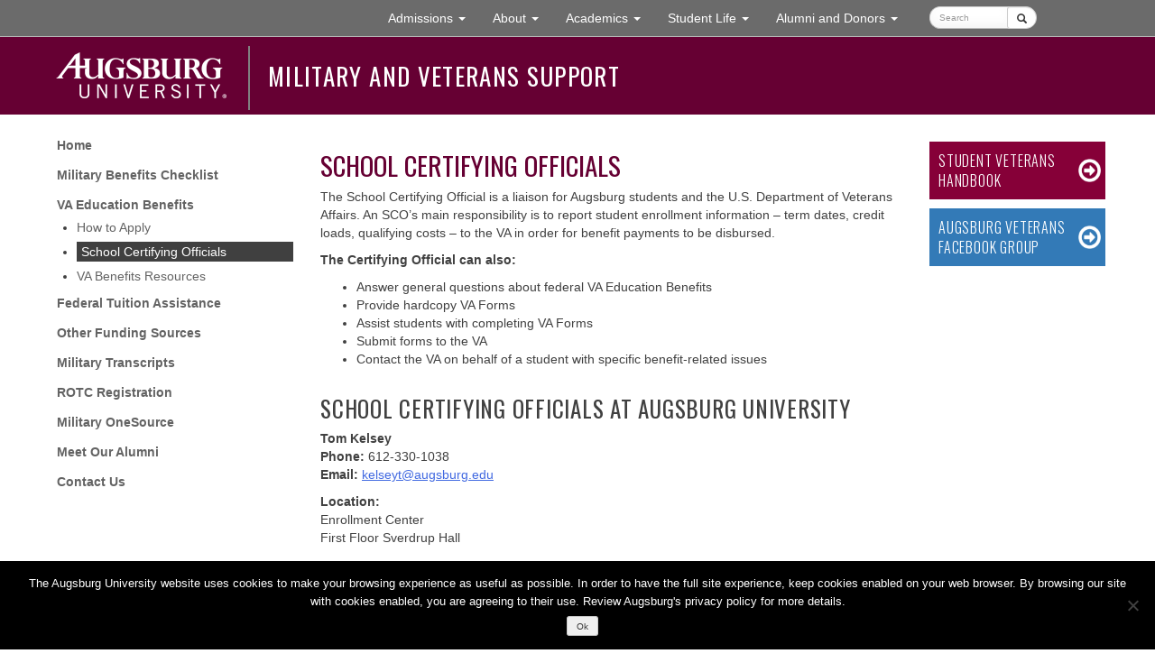

--- FILE ---
content_type: text/html; charset=UTF-8
request_url: https://www.augsburg.edu/military/benefits/sco/
body_size: 13634
content:
<!DOCTYPE html>
<html lang="en-US">
<head>
<meta charset="UTF-8">
<meta http-equiv="X-UA-Compatible" content="IE=edge">
<meta name="viewport" content="width=device-width, initial-scale=1">
<link rel="profile" href="http://gmpg.org/xfn/11">
<link rel="pingback" href="https://www.augsburg.edu/military/xmlrpc.php">
<!-- Bootstrap -->
    <link href="https://www.augsburg.edu/military/wp-content/themes/augsburg-2016/css/bootstrap.min.css" rel="stylesheet">

    <!-- HTML5 shim and Respond.js for IE8 support of HTML5 elements and media queries -->
    <!-- WARNING: Respond.js doesn't work if you view the page via file:// -->
    <!--[if lt IE 9]>
      <script src="https://oss.maxcdn.com/html5shiv/3.7.2/html5shiv.min.js"></script>
      <script src="https://oss.maxcdn.com/respond/1.4.2/respond.min.js"></script>
    <![endif]-->
<title>School Certifying Officials - Military and Veterans Support | Augsburg University</title>
<meta name='robots' content='index, follow, max-image-preview:large, max-snippet:-1, max-video-preview:-1' />
	<style>img:is([sizes="auto" i], [sizes^="auto," i]) { contain-intrinsic-size: 3000px 1500px }</style>
	
	<!-- This site is optimized with the Yoast SEO plugin v26.6 - https://yoast.com/wordpress/plugins/seo/ -->
	<link rel="canonical" href="https://www.augsburg.edu/military/benefits/sco/" />
	<meta property="og:locale" content="en_US" />
	<meta property="og:type" content="article" />
	<meta property="og:title" content="School Certifying Officials - Military and Veterans Support" />
	<meta property="og:description" content="The School Certifying Official is a liaison for Augsburg students and the U.S. Department of Veterans Affairs. An SCO&#8217;s main responsibility is to report student enrollment information – term dates, credit loads, qualifying costs – to the VA in order for benefit payments to be disbursed. The Certifying Official can also: Answer general questions about ..." />
	<meta property="og:url" content="https://www.augsburg.edu/military/benefits/sco/" />
	<meta property="og:site_name" content="Military and Veterans Support" />
	<meta property="article:modified_time" content="2024-11-26T17:13:17+00:00" />
	<script type="application/ld+json" class="yoast-schema-graph">{"@context":"https://schema.org","@graph":[{"@type":"WebPage","@id":"https://www.augsburg.edu/military/benefits/sco/","url":"https://www.augsburg.edu/military/benefits/sco/","name":"School Certifying Officials - Military and Veterans Support","isPartOf":{"@id":"https://www.augsburg.edu/military/#website"},"datePublished":"2012-08-29T03:11:38+00:00","dateModified":"2024-11-26T17:13:17+00:00","breadcrumb":{"@id":"https://www.augsburg.edu/military/benefits/sco/#breadcrumb"},"inLanguage":"en-US","potentialAction":[{"@type":"ReadAction","target":["https://www.augsburg.edu/military/benefits/sco/"]}]},{"@type":"BreadcrumbList","@id":"https://www.augsburg.edu/military/benefits/sco/#breadcrumb","itemListElement":[{"@type":"ListItem","position":1,"name":"Home","item":"https://www.augsburg.edu/military/"},{"@type":"ListItem","position":2,"name":"VA Education Benefits","item":"https://www.augsburg.edu/military/benefits/"},{"@type":"ListItem","position":3,"name":"School Certifying Officials"}]},{"@type":"WebSite","@id":"https://www.augsburg.edu/military/#website","url":"https://www.augsburg.edu/military/","name":"Military and Veterans Support","description":"Augsburg University","potentialAction":[{"@type":"SearchAction","target":{"@type":"EntryPoint","urlTemplate":"https://www.augsburg.edu/military/?s={search_term_string}"},"query-input":{"@type":"PropertyValueSpecification","valueRequired":true,"valueName":"search_term_string"}}],"inLanguage":"en-US"}]}</script>
	<!-- / Yoast SEO plugin. -->


<link rel='dns-prefetch' href='//ajax.googleapis.com' />
<link rel='dns-prefetch' href='//fonts.googleapis.com' />
<link rel='dns-prefetch' href='//use.fontawesome.com' />
<link rel='dns-prefetch' href='//www.googletagmanager.com' />
<link rel="alternate" type="application/rss+xml" title="Military and Veterans Support &raquo; Feed" href="https://www.augsburg.edu/military/feed/" />
<script type="text/javascript">
/* <![CDATA[ */
window._wpemojiSettings = {"baseUrl":"https:\/\/s.w.org\/images\/core\/emoji\/16.0.1\/72x72\/","ext":".png","svgUrl":"https:\/\/s.w.org\/images\/core\/emoji\/16.0.1\/svg\/","svgExt":".svg","source":{"concatemoji":"https:\/\/www.augsburg.edu\/military\/wp-includes\/js\/wp-emoji-release.min.js?ver=6.8.3"}};
/*! This file is auto-generated */
!function(s,n){var o,i,e;function c(e){try{var t={supportTests:e,timestamp:(new Date).valueOf()};sessionStorage.setItem(o,JSON.stringify(t))}catch(e){}}function p(e,t,n){e.clearRect(0,0,e.canvas.width,e.canvas.height),e.fillText(t,0,0);var t=new Uint32Array(e.getImageData(0,0,e.canvas.width,e.canvas.height).data),a=(e.clearRect(0,0,e.canvas.width,e.canvas.height),e.fillText(n,0,0),new Uint32Array(e.getImageData(0,0,e.canvas.width,e.canvas.height).data));return t.every(function(e,t){return e===a[t]})}function u(e,t){e.clearRect(0,0,e.canvas.width,e.canvas.height),e.fillText(t,0,0);for(var n=e.getImageData(16,16,1,1),a=0;a<n.data.length;a++)if(0!==n.data[a])return!1;return!0}function f(e,t,n,a){switch(t){case"flag":return n(e,"\ud83c\udff3\ufe0f\u200d\u26a7\ufe0f","\ud83c\udff3\ufe0f\u200b\u26a7\ufe0f")?!1:!n(e,"\ud83c\udde8\ud83c\uddf6","\ud83c\udde8\u200b\ud83c\uddf6")&&!n(e,"\ud83c\udff4\udb40\udc67\udb40\udc62\udb40\udc65\udb40\udc6e\udb40\udc67\udb40\udc7f","\ud83c\udff4\u200b\udb40\udc67\u200b\udb40\udc62\u200b\udb40\udc65\u200b\udb40\udc6e\u200b\udb40\udc67\u200b\udb40\udc7f");case"emoji":return!a(e,"\ud83e\udedf")}return!1}function g(e,t,n,a){var r="undefined"!=typeof WorkerGlobalScope&&self instanceof WorkerGlobalScope?new OffscreenCanvas(300,150):s.createElement("canvas"),o=r.getContext("2d",{willReadFrequently:!0}),i=(o.textBaseline="top",o.font="600 32px Arial",{});return e.forEach(function(e){i[e]=t(o,e,n,a)}),i}function t(e){var t=s.createElement("script");t.src=e,t.defer=!0,s.head.appendChild(t)}"undefined"!=typeof Promise&&(o="wpEmojiSettingsSupports",i=["flag","emoji"],n.supports={everything:!0,everythingExceptFlag:!0},e=new Promise(function(e){s.addEventListener("DOMContentLoaded",e,{once:!0})}),new Promise(function(t){var n=function(){try{var e=JSON.parse(sessionStorage.getItem(o));if("object"==typeof e&&"number"==typeof e.timestamp&&(new Date).valueOf()<e.timestamp+604800&&"object"==typeof e.supportTests)return e.supportTests}catch(e){}return null}();if(!n){if("undefined"!=typeof Worker&&"undefined"!=typeof OffscreenCanvas&&"undefined"!=typeof URL&&URL.createObjectURL&&"undefined"!=typeof Blob)try{var e="postMessage("+g.toString()+"("+[JSON.stringify(i),f.toString(),p.toString(),u.toString()].join(",")+"));",a=new Blob([e],{type:"text/javascript"}),r=new Worker(URL.createObjectURL(a),{name:"wpTestEmojiSupports"});return void(r.onmessage=function(e){c(n=e.data),r.terminate(),t(n)})}catch(e){}c(n=g(i,f,p,u))}t(n)}).then(function(e){for(var t in e)n.supports[t]=e[t],n.supports.everything=n.supports.everything&&n.supports[t],"flag"!==t&&(n.supports.everythingExceptFlag=n.supports.everythingExceptFlag&&n.supports[t]);n.supports.everythingExceptFlag=n.supports.everythingExceptFlag&&!n.supports.flag,n.DOMReady=!1,n.readyCallback=function(){n.DOMReady=!0}}).then(function(){return e}).then(function(){var e;n.supports.everything||(n.readyCallback(),(e=n.source||{}).concatemoji?t(e.concatemoji):e.wpemoji&&e.twemoji&&(t(e.twemoji),t(e.wpemoji)))}))}((window,document),window._wpemojiSettings);
/* ]]> */
</script>
<link rel='stylesheet' id='photobox_widget_style-css' href='https://www.augsburg.edu/military/wp-content/plugins/photobox-widget/templates/photobox.css?ver=6.8.3' type='text/css' media='all' />
<link rel='stylesheet' id='photobox_style-css' href='https://www.augsburg.edu/military/wp-content/plugins/photobox/photobox.css?ver=6.8.3' type='text/css' media='all' />
<style id='wp-emoji-styles-inline-css' type='text/css'>

	img.wp-smiley, img.emoji {
		display: inline !important;
		border: none !important;
		box-shadow: none !important;
		height: 1em !important;
		width: 1em !important;
		margin: 0 0.07em !important;
		vertical-align: -0.1em !important;
		background: none !important;
		padding: 0 !important;
	}
</style>
<link rel='stylesheet' id='wp-block-library-css' href='https://www.augsburg.edu/military/wp-includes/css/dist/block-library/style.min.css?ver=6.8.3' type='text/css' media='all' />
<style id='classic-theme-styles-inline-css' type='text/css'>
/*! This file is auto-generated */
.wp-block-button__link{color:#fff;background-color:#32373c;border-radius:9999px;box-shadow:none;text-decoration:none;padding:calc(.667em + 2px) calc(1.333em + 2px);font-size:1.125em}.wp-block-file__button{background:#32373c;color:#fff;text-decoration:none}
</style>
<style id='global-styles-inline-css' type='text/css'>
:root{--wp--preset--aspect-ratio--square: 1;--wp--preset--aspect-ratio--4-3: 4/3;--wp--preset--aspect-ratio--3-4: 3/4;--wp--preset--aspect-ratio--3-2: 3/2;--wp--preset--aspect-ratio--2-3: 2/3;--wp--preset--aspect-ratio--16-9: 16/9;--wp--preset--aspect-ratio--9-16: 9/16;--wp--preset--color--black: #000000;--wp--preset--color--cyan-bluish-gray: #abb8c3;--wp--preset--color--white: #ffffff;--wp--preset--color--pale-pink: #f78da7;--wp--preset--color--vivid-red: #cf2e2e;--wp--preset--color--luminous-vivid-orange: #ff6900;--wp--preset--color--luminous-vivid-amber: #fcb900;--wp--preset--color--light-green-cyan: #7bdcb5;--wp--preset--color--vivid-green-cyan: #00d084;--wp--preset--color--pale-cyan-blue: #8ed1fc;--wp--preset--color--vivid-cyan-blue: #0693e3;--wp--preset--color--vivid-purple: #9b51e0;--wp--preset--gradient--vivid-cyan-blue-to-vivid-purple: linear-gradient(135deg,rgba(6,147,227,1) 0%,rgb(155,81,224) 100%);--wp--preset--gradient--light-green-cyan-to-vivid-green-cyan: linear-gradient(135deg,rgb(122,220,180) 0%,rgb(0,208,130) 100%);--wp--preset--gradient--luminous-vivid-amber-to-luminous-vivid-orange: linear-gradient(135deg,rgba(252,185,0,1) 0%,rgba(255,105,0,1) 100%);--wp--preset--gradient--luminous-vivid-orange-to-vivid-red: linear-gradient(135deg,rgba(255,105,0,1) 0%,rgb(207,46,46) 100%);--wp--preset--gradient--very-light-gray-to-cyan-bluish-gray: linear-gradient(135deg,rgb(238,238,238) 0%,rgb(169,184,195) 100%);--wp--preset--gradient--cool-to-warm-spectrum: linear-gradient(135deg,rgb(74,234,220) 0%,rgb(151,120,209) 20%,rgb(207,42,186) 40%,rgb(238,44,130) 60%,rgb(251,105,98) 80%,rgb(254,248,76) 100%);--wp--preset--gradient--blush-light-purple: linear-gradient(135deg,rgb(255,206,236) 0%,rgb(152,150,240) 100%);--wp--preset--gradient--blush-bordeaux: linear-gradient(135deg,rgb(254,205,165) 0%,rgb(254,45,45) 50%,rgb(107,0,62) 100%);--wp--preset--gradient--luminous-dusk: linear-gradient(135deg,rgb(255,203,112) 0%,rgb(199,81,192) 50%,rgb(65,88,208) 100%);--wp--preset--gradient--pale-ocean: linear-gradient(135deg,rgb(255,245,203) 0%,rgb(182,227,212) 50%,rgb(51,167,181) 100%);--wp--preset--gradient--electric-grass: linear-gradient(135deg,rgb(202,248,128) 0%,rgb(113,206,126) 100%);--wp--preset--gradient--midnight: linear-gradient(135deg,rgb(2,3,129) 0%,rgb(40,116,252) 100%);--wp--preset--font-size--small: 13px;--wp--preset--font-size--medium: 20px;--wp--preset--font-size--large: 36px;--wp--preset--font-size--x-large: 42px;--wp--preset--spacing--20: 0.44rem;--wp--preset--spacing--30: 0.67rem;--wp--preset--spacing--40: 1rem;--wp--preset--spacing--50: 1.5rem;--wp--preset--spacing--60: 2.25rem;--wp--preset--spacing--70: 3.38rem;--wp--preset--spacing--80: 5.06rem;--wp--preset--shadow--natural: 6px 6px 9px rgba(0, 0, 0, 0.2);--wp--preset--shadow--deep: 12px 12px 50px rgba(0, 0, 0, 0.4);--wp--preset--shadow--sharp: 6px 6px 0px rgba(0, 0, 0, 0.2);--wp--preset--shadow--outlined: 6px 6px 0px -3px rgba(255, 255, 255, 1), 6px 6px rgba(0, 0, 0, 1);--wp--preset--shadow--crisp: 6px 6px 0px rgba(0, 0, 0, 1);}:where(.is-layout-flex){gap: 0.5em;}:where(.is-layout-grid){gap: 0.5em;}body .is-layout-flex{display: flex;}.is-layout-flex{flex-wrap: wrap;align-items: center;}.is-layout-flex > :is(*, div){margin: 0;}body .is-layout-grid{display: grid;}.is-layout-grid > :is(*, div){margin: 0;}:where(.wp-block-columns.is-layout-flex){gap: 2em;}:where(.wp-block-columns.is-layout-grid){gap: 2em;}:where(.wp-block-post-template.is-layout-flex){gap: 1.25em;}:where(.wp-block-post-template.is-layout-grid){gap: 1.25em;}.has-black-color{color: var(--wp--preset--color--black) !important;}.has-cyan-bluish-gray-color{color: var(--wp--preset--color--cyan-bluish-gray) !important;}.has-white-color{color: var(--wp--preset--color--white) !important;}.has-pale-pink-color{color: var(--wp--preset--color--pale-pink) !important;}.has-vivid-red-color{color: var(--wp--preset--color--vivid-red) !important;}.has-luminous-vivid-orange-color{color: var(--wp--preset--color--luminous-vivid-orange) !important;}.has-luminous-vivid-amber-color{color: var(--wp--preset--color--luminous-vivid-amber) !important;}.has-light-green-cyan-color{color: var(--wp--preset--color--light-green-cyan) !important;}.has-vivid-green-cyan-color{color: var(--wp--preset--color--vivid-green-cyan) !important;}.has-pale-cyan-blue-color{color: var(--wp--preset--color--pale-cyan-blue) !important;}.has-vivid-cyan-blue-color{color: var(--wp--preset--color--vivid-cyan-blue) !important;}.has-vivid-purple-color{color: var(--wp--preset--color--vivid-purple) !important;}.has-black-background-color{background-color: var(--wp--preset--color--black) !important;}.has-cyan-bluish-gray-background-color{background-color: var(--wp--preset--color--cyan-bluish-gray) !important;}.has-white-background-color{background-color: var(--wp--preset--color--white) !important;}.has-pale-pink-background-color{background-color: var(--wp--preset--color--pale-pink) !important;}.has-vivid-red-background-color{background-color: var(--wp--preset--color--vivid-red) !important;}.has-luminous-vivid-orange-background-color{background-color: var(--wp--preset--color--luminous-vivid-orange) !important;}.has-luminous-vivid-amber-background-color{background-color: var(--wp--preset--color--luminous-vivid-amber) !important;}.has-light-green-cyan-background-color{background-color: var(--wp--preset--color--light-green-cyan) !important;}.has-vivid-green-cyan-background-color{background-color: var(--wp--preset--color--vivid-green-cyan) !important;}.has-pale-cyan-blue-background-color{background-color: var(--wp--preset--color--pale-cyan-blue) !important;}.has-vivid-cyan-blue-background-color{background-color: var(--wp--preset--color--vivid-cyan-blue) !important;}.has-vivid-purple-background-color{background-color: var(--wp--preset--color--vivid-purple) !important;}.has-black-border-color{border-color: var(--wp--preset--color--black) !important;}.has-cyan-bluish-gray-border-color{border-color: var(--wp--preset--color--cyan-bluish-gray) !important;}.has-white-border-color{border-color: var(--wp--preset--color--white) !important;}.has-pale-pink-border-color{border-color: var(--wp--preset--color--pale-pink) !important;}.has-vivid-red-border-color{border-color: var(--wp--preset--color--vivid-red) !important;}.has-luminous-vivid-orange-border-color{border-color: var(--wp--preset--color--luminous-vivid-orange) !important;}.has-luminous-vivid-amber-border-color{border-color: var(--wp--preset--color--luminous-vivid-amber) !important;}.has-light-green-cyan-border-color{border-color: var(--wp--preset--color--light-green-cyan) !important;}.has-vivid-green-cyan-border-color{border-color: var(--wp--preset--color--vivid-green-cyan) !important;}.has-pale-cyan-blue-border-color{border-color: var(--wp--preset--color--pale-cyan-blue) !important;}.has-vivid-cyan-blue-border-color{border-color: var(--wp--preset--color--vivid-cyan-blue) !important;}.has-vivid-purple-border-color{border-color: var(--wp--preset--color--vivid-purple) !important;}.has-vivid-cyan-blue-to-vivid-purple-gradient-background{background: var(--wp--preset--gradient--vivid-cyan-blue-to-vivid-purple) !important;}.has-light-green-cyan-to-vivid-green-cyan-gradient-background{background: var(--wp--preset--gradient--light-green-cyan-to-vivid-green-cyan) !important;}.has-luminous-vivid-amber-to-luminous-vivid-orange-gradient-background{background: var(--wp--preset--gradient--luminous-vivid-amber-to-luminous-vivid-orange) !important;}.has-luminous-vivid-orange-to-vivid-red-gradient-background{background: var(--wp--preset--gradient--luminous-vivid-orange-to-vivid-red) !important;}.has-very-light-gray-to-cyan-bluish-gray-gradient-background{background: var(--wp--preset--gradient--very-light-gray-to-cyan-bluish-gray) !important;}.has-cool-to-warm-spectrum-gradient-background{background: var(--wp--preset--gradient--cool-to-warm-spectrum) !important;}.has-blush-light-purple-gradient-background{background: var(--wp--preset--gradient--blush-light-purple) !important;}.has-blush-bordeaux-gradient-background{background: var(--wp--preset--gradient--blush-bordeaux) !important;}.has-luminous-dusk-gradient-background{background: var(--wp--preset--gradient--luminous-dusk) !important;}.has-pale-ocean-gradient-background{background: var(--wp--preset--gradient--pale-ocean) !important;}.has-electric-grass-gradient-background{background: var(--wp--preset--gradient--electric-grass) !important;}.has-midnight-gradient-background{background: var(--wp--preset--gradient--midnight) !important;}.has-small-font-size{font-size: var(--wp--preset--font-size--small) !important;}.has-medium-font-size{font-size: var(--wp--preset--font-size--medium) !important;}.has-large-font-size{font-size: var(--wp--preset--font-size--large) !important;}.has-x-large-font-size{font-size: var(--wp--preset--font-size--x-large) !important;}
:where(.wp-block-post-template.is-layout-flex){gap: 1.25em;}:where(.wp-block-post-template.is-layout-grid){gap: 1.25em;}
:where(.wp-block-columns.is-layout-flex){gap: 2em;}:where(.wp-block-columns.is-layout-grid){gap: 2em;}
:root :where(.wp-block-pullquote){font-size: 1.5em;line-height: 1.6;}
</style>
<link rel='stylesheet' id='cookie-notice-front-css' href='https://www.augsburg.edu/military/wp-content/plugins/cookie-notice/css/front.min.css?ver=2.5.11' type='text/css' media='all' />
<link rel='stylesheet' id='augsburg-2016-style-css' href='https://www.augsburg.edu/military/wp-content/themes/augsburg-2016/style.css?ver=20251202' type='text/css' media='all' />
<link rel='stylesheet' id='google-fonts-css' href='//fonts.googleapis.com/css?family=Carrois+Gothic%7COswald%3A300%2C400%2C700&#038;subset=latin-ext&#038;ver=6.8.3' type='text/css' media='all' />
<link rel='stylesheet' id='social-icons-widget-widget-css' href='https://www.augsburg.edu/military/wp-content/plugins/social-media-icons-widget-master/css/social_icons_widget.css?ver=6.8.3' type='text/css' media='all' />
<link rel='stylesheet' id='bfa-font-awesome-css' href='https://use.fontawesome.com/releases/v5.15.4/css/all.css?ver=2.0.3' type='text/css' media='all' />
<link rel='stylesheet' id='bfa-font-awesome-v4-shim-css' href='https://use.fontawesome.com/releases/v5.15.4/css/v4-shims.css?ver=2.0.3' type='text/css' media='all' />
<style id='bfa-font-awesome-v4-shim-inline-css' type='text/css'>

			@font-face {
				font-family: 'FontAwesome';
				src: url('https://use.fontawesome.com/releases/v5.15.4/webfonts/fa-brands-400.eot'),
				url('https://use.fontawesome.com/releases/v5.15.4/webfonts/fa-brands-400.eot?#iefix') format('embedded-opentype'),
				url('https://use.fontawesome.com/releases/v5.15.4/webfonts/fa-brands-400.woff2') format('woff2'),
				url('https://use.fontawesome.com/releases/v5.15.4/webfonts/fa-brands-400.woff') format('woff'),
				url('https://use.fontawesome.com/releases/v5.15.4/webfonts/fa-brands-400.ttf') format('truetype'),
				url('https://use.fontawesome.com/releases/v5.15.4/webfonts/fa-brands-400.svg#fontawesome') format('svg');
			}

			@font-face {
				font-family: 'FontAwesome';
				src: url('https://use.fontawesome.com/releases/v5.15.4/webfonts/fa-solid-900.eot'),
				url('https://use.fontawesome.com/releases/v5.15.4/webfonts/fa-solid-900.eot?#iefix') format('embedded-opentype'),
				url('https://use.fontawesome.com/releases/v5.15.4/webfonts/fa-solid-900.woff2') format('woff2'),
				url('https://use.fontawesome.com/releases/v5.15.4/webfonts/fa-solid-900.woff') format('woff'),
				url('https://use.fontawesome.com/releases/v5.15.4/webfonts/fa-solid-900.ttf') format('truetype'),
				url('https://use.fontawesome.com/releases/v5.15.4/webfonts/fa-solid-900.svg#fontawesome') format('svg');
			}

			@font-face {
				font-family: 'FontAwesome';
				src: url('https://use.fontawesome.com/releases/v5.15.4/webfonts/fa-regular-400.eot'),
				url('https://use.fontawesome.com/releases/v5.15.4/webfonts/fa-regular-400.eot?#iefix') format('embedded-opentype'),
				url('https://use.fontawesome.com/releases/v5.15.4/webfonts/fa-regular-400.woff2') format('woff2'),
				url('https://use.fontawesome.com/releases/v5.15.4/webfonts/fa-regular-400.woff') format('woff'),
				url('https://use.fontawesome.com/releases/v5.15.4/webfonts/fa-regular-400.ttf') format('truetype'),
				url('https://use.fontawesome.com/releases/v5.15.4/webfonts/fa-regular-400.svg#fontawesome') format('svg');
				unicode-range: U+F004-F005,U+F007,U+F017,U+F022,U+F024,U+F02E,U+F03E,U+F044,U+F057-F059,U+F06E,U+F070,U+F075,U+F07B-F07C,U+F080,U+F086,U+F089,U+F094,U+F09D,U+F0A0,U+F0A4-F0A7,U+F0C5,U+F0C7-F0C8,U+F0E0,U+F0EB,U+F0F3,U+F0F8,U+F0FE,U+F111,U+F118-F11A,U+F11C,U+F133,U+F144,U+F146,U+F14A,U+F14D-F14E,U+F150-F152,U+F15B-F15C,U+F164-F165,U+F185-F186,U+F191-F192,U+F1AD,U+F1C1-F1C9,U+F1CD,U+F1D8,U+F1E3,U+F1EA,U+F1F6,U+F1F9,U+F20A,U+F247-F249,U+F24D,U+F254-F25B,U+F25D,U+F267,U+F271-F274,U+F279,U+F28B,U+F28D,U+F2B5-F2B6,U+F2B9,U+F2BB,U+F2BD,U+F2C1-F2C2,U+F2D0,U+F2D2,U+F2DC,U+F2ED,U+F328,U+F358-F35B,U+F3A5,U+F3D1,U+F410,U+F4AD;
			}
		
</style>
<link rel='stylesheet' id='wp-featherlight-css' href='https://www.augsburg.edu/military/wp-content/plugins/wp-featherlight/css/wp-featherlight.min.css?ver=1.3.4' type='text/css' media='all' />
<script type="text/javascript" src="https://ajax.googleapis.com/ajax/libs/jquery/2.0.2/jquery.min.js?ver=2.0.s" id="jquery-js"></script>
<script type="text/javascript" id="cookie-notice-front-js-before">
/* <![CDATA[ */
var cnArgs = {"ajaxUrl":"https:\/\/www.augsburg.edu\/military\/wp-admin\/admin-ajax.php","nonce":"cf3b64a910","hideEffect":"fade","position":"bottom","onScroll":false,"onScrollOffset":100,"onClick":false,"cookieName":"cookie_notice_accepted","cookieTime":2592000,"cookieTimeRejected":2592000,"globalCookie":false,"redirection":false,"cache":false,"revokeCookies":false,"revokeCookiesOpt":"automatic"};
/* ]]> */
</script>
<script type="text/javascript" src="https://www.augsburg.edu/military/wp-content/plugins/cookie-notice/js/front.min.js?ver=2.5.11" id="cookie-notice-front-js"></script>
<link rel="https://api.w.org/" href="https://www.augsburg.edu/military/wp-json/" /><link rel="alternate" title="JSON" type="application/json" href="https://www.augsburg.edu/military/wp-json/wp/v2/pages/6925" /><link rel="EditURI" type="application/rsd+xml" title="RSD" href="https://www.augsburg.edu/military/xmlrpc.php?rsd" />
<meta name="generator" content="WordPress 6.8.3" />
<link rel='shortlink' href='https://www.augsburg.edu/military/?p=6925' />
<link rel="alternate" title="oEmbed (JSON)" type="application/json+oembed" href="https://www.augsburg.edu/military/wp-json/oembed/1.0/embed?url=https%3A%2F%2Fwww.augsburg.edu%2Fmilitary%2Fbenefits%2Fsco%2F" />
<link rel="alternate" title="oEmbed (XML)" type="text/xml+oembed" href="https://www.augsburg.edu/military/wp-json/oembed/1.0/embed?url=https%3A%2F%2Fwww.augsburg.edu%2Fmilitary%2Fbenefits%2Fsco%2F&#038;format=xml" />
	<meta name="google-site-verification" content="oaXSX6spltTnmKbPyXCofhiv22fxiXb4_4roAimNlp0" />
	<!-- site verification from Augurian for Google CSE -->
	<meta name="google-site-verification" content="PZK1iTwPpNv-1dNW--F_k5X-re7vReZgSQ94plITvfE" /> 
	<!-- end site verification from Augurian for Google CSE -->
	<script>(function(w,d,t,r,u){var f,n,i;w[u]=w[u]||[],f=function(){var o={ti:"5176097"};o.q=w[u],w[u]=new UET(o),w[u].push("pageLoad")},n=d.createElement(t),n.src=r,n.async=1,n.onload=n.onreadystatechange=function(){var s=this.readyState;s&&s!=="loaded"&&s!=="complete"||(f(),n.onload=n.onreadystatechange=null)},i=d.getElementsByTagName(t)[0],i.parentNode.insertBefore(n,i)})(window,document,"script","//bat.bing.com/bat.js","uetq");</script>
<noscript><div style="display:none;"><img img height="0" width="0" style="border-style:none;" alt="bing pixel" src="//bat.bing.com/action/0?ti=5176097&Ver=2"></div></noscript>

<!-- Start EABs YouVisit Plugin- JKS 12.6.2023-->
<script async="async"
defer="defer"
src="https://www.youvisit.com
/tour/Embed/js3"></script>
				
<!-- End EABs YouVisit Plugin- JKS 12.6.2023-->


<!-- begin CBE code_Capture Higher Ed_ DC 09.12.2024 -->
<script>
(function(a,b,c,d,e,f,g) {
a[e] = a[e] || function() {(a[e].q = a[e].q || []).push(arguments)};f=b.createElement(c);
g=b.getElementsByTagName(c)[0];f.async=1;f.src=d+"/cbe/cbe.js";g.parentNode.insertBefore(f,g);
})(window,document,"script","https://cbe.capturehighered.net","_cbe");

_cbe("create","d4135c97");
_cbe("log","pageview");
</script>
<!-- end CBE code_Capture Higher Ed_ DC 09.12.2024 -->


<!-- Facebook Domain Verification - JKS 12.6.2023-->
<meta name="facebook-domain-verification" content="fp7shum71ich9ly905uvvwqyxtsq7f" />
<script>
	<!-- End facebook domain verification - JKS 12.6.2023-->

	
	<!--Start Slate Embed Code for visit portal- JKS 12.6.2023-->
		/*
<![CDATA[*/var script = document.createElement('script'); script.async = 1; script.src = 'https://admissions.augsburg.edu/portal/first_year_events?output=embed&div=portal_a267a7ba-c099-4cda-a199-829f9dfb3beb' + ((location.search.length > 1) ? '&' + location.search.substring(1) : ''); var s = document.getElementsByTagName('script')[0]; s.parentNode.insertBefore(script, s);/*]]>*/</script>
	<!--End Slate Embed Code for visit portal- JKS 12.6.2023-->
	<!-- begin Siteimprove -->
	<script type="text/javascript">
	/*<![CDATA[*/
	(function() {
	var sz = document.createElement('script'); sz.type = 'text/javascript'; sz.async = true;
	sz.src = '//siteimproveanalytics.com/js/siteanalyze_67749423.js';
	var s = document.getElementsByTagName('script')[0]; s.parentNode.insertBefore(sz, s);
	})();
	/*]]>*/
	</script>
	<!-- end Siteimprove -->



	<!-- Google Tag Manager -->
	<script>(function(w,d,s,l,i){w[l]=w[l]||[];w[l].push({'gtm.start':
	new Date().getTime(),event:'gtm.js'});var f=d.getElementsByTagName(s)[0],
	j=d.createElement(s),dl=l!='dataLayer'?'&l='+l:'';j.async=true;j.src=
	'https://www.googletagmanager.com/gtm.js?id='+i+dl;f.parentNode.insertBefore(j,f);
	})(window,document,'script','dataLayer','GTM-5VFF6V');</script>
	<!-- End Google Tag Manager -->


<meta name="generator" content="Site Kit by Google 1.168.0" /> <style> .ppw-ppf-input-container { background-color: !important; padding: px!important; border-radius: px!important; } .ppw-ppf-input-container div.ppw-ppf-headline { font-size: px!important; font-weight: !important; color: !important; } .ppw-ppf-input-container div.ppw-ppf-desc { font-size: px!important; font-weight: !important; color: !important; } .ppw-ppf-input-container label.ppw-pwd-label { font-size: px!important; font-weight: !important; color: !important; } div.ppwp-wrong-pw-error { font-size: px!important; font-weight: !important; color: #dc3232!important; background: !important; } .ppw-ppf-input-container input[type='submit'] { color: !important; background: !important; } .ppw-ppf-input-container input[type='submit']:hover { color: !important; background: !important; } .ppw-ppf-desc-below { font-size: px!important; font-weight: !important; color: !important; } </style>  <style> .ppw-form { background-color: !important; padding: px!important; border-radius: px!important; } .ppw-headline.ppw-pcp-pf-headline { font-size: px!important; font-weight: !important; color: !important; } .ppw-description.ppw-pcp-pf-desc { font-size: px!important; font-weight: !important; color: !important; } .ppw-pcp-pf-desc-above-btn { display: block; } .ppw-pcp-pf-desc-below-form { font-size: px!important; font-weight: !important; color: !important; } .ppw-input label.ppw-pcp-password-label { font-size: px!important; font-weight: !important; color: !important; } .ppw-form input[type='submit'] { color: !important; background: !important; } .ppw-form input[type='submit']:hover { color: !important; background: !important; } div.ppw-error.ppw-pcp-pf-error-msg { font-size: px!important; font-weight: !important; color: #dc3232!important; background: !important; } </style> <link rel="apple-touch-icon" sizes="180x180" href="/military/wp-content/uploads/sites/49/fbrfg/apple-touch-icon.png">
<link rel="icon" type="image/png" sizes="32x32" href="/military/wp-content/uploads/sites/49/fbrfg/favicon-32x32.png">
<link rel="icon" type="image/png" sizes="16x16" href="/military/wp-content/uploads/sites/49/fbrfg/favicon-16x16.png">
<link rel="manifest" href="/military/wp-content/uploads/sites/49/fbrfg/site.webmanifest">
<link rel="shortcut icon" href="/military/wp-content/uploads/sites/49/fbrfg/favicon.ico">
<meta name="msapplication-TileColor" content="#da532c">
<meta name="msapplication-config" content="/military/wp-content/uploads/sites/49/fbrfg/browserconfig.xml">
<meta name="theme-color" content="#ffffff"><!-- Begin TVSquared Tracking Code -->
	<script type="text/javascript">
	  var _tvq = window._tvq = window._tvq || [];
	  (function() {
		var u = (("https:" == document.location.protocol) ? "https://collector-12597.tvsquared.com/" : "http://collector-12597.tvsquared.com/");
		_tvq.push(['setSiteId', "TV-8172450927-1"]);
		_tvq.push(['setTrackerUrl', u + 'tv2track.php']);
		_tvq.push([function() {
			this.deleteCustomVariable(5, 'page')
		}]);
		_tvq.push(['trackPageView']);
		var d = document,
			g = d.createElement('script'),
			s = d.getElementsByTagName('script')[0];
		g.type = 'text/javascript';
		g.defer = true;
		g.async = true;
		g.src = u + 'tv2track.js';
		s.parentNode.insertBefore(g, s);
	  })();
	</script>
	<!-- End TVSquared Tracking Code --></head>

<body class="wp-singular page-template-default page page-id-6925 page-child parent-pageid-6911 wp-theme-augsburg-2016 cookies-not-set wp-featherlight-captions">
<!-- Google Tag Manager (noscript) -->
<noscript><iframe src="https://www.googletagmanager.com/ns.html?id=GTM-5VFF6V"
height="0" width="0" style="display:none;visibility:hidden"></iframe></noscript>
<!-- End Google Tag Manager (noscript) -->
<div id="page" class="site container-fluid">
	<a class="skip-link screen-reader-text" href="#main">Skip to content</a>
<nav id="augsburg-header-nav" class="navbar navbar-default row" title="Augsburg Sitewide Navigation" aria-label="Augsburg Sitewide Navigation">
  <div class="container">
    <div class="navbar-header">
      <button type="button" class="navbar-toggle collapsed" data-toggle="collapse" data-target="#augsburg-header-nav-contents" aria-expanded="false">
        <span class="sr-only">Toggle navigation</span>
        <span class="icon-bar"></span>
        <span class="icon-bar"></span>
        <span class="icon-bar"></span>
      </button>
      <a class="navbar-brand" href="/">
						<img src="https://www.augsburg.edu/military/wp-content/themes/augsburg-2016/logo.png" alt="Augsburg University" id="header-logo">
					</a>
    </div>
    <div class="collapse navbar-collapse" id="augsburg-header-nav-contents">
      <ul class="nav navbar-nav">
      	<li class="megamenu-admissions dropdown">
          <a href="#" class="dropdown-toggle" data-toggle="dropdown" role="button" aria-haspopup="true" aria-expanded="false">Admissions<span class="screen-reader-text"> Menu</span> <span class="caret"></span></a>
			  <ul class="dropdown-menu admissions-mega">
				<li class="row-fluid">
					<ul class="col-sm-4">
						<h3 class="megamenu-heading"><a href="/undergrad/">Undergraduate</a></h3>
						<li><a href="/firstyear/">First Year</a></li>
						<li><a href="/transfer/">Transfer Students</a></li>
						<li><a href="/international/">International Students</a></li>
						<li><a href="/pseo/">PSEO</a></li>
						<hr class="divider visible-xs">
						<br class="visible-sm visible-md visible-lg">
						<h3 class="megamenu-heading"><a href="/pro/">Adult Undergraduate</a></h3>
						<li><a href="/business/"><span class="screen-reader-text"> </span>Business</a></li>
						<li><a href="/education/"><span class="screen-reader-text"> </span>Education</a></li>
						<li><a href="/bsn/"><span class="screen-reader-text"> </span>Nursing (BSN Completion)</a></li>
						<li><a href="/psychology/"><span class="screen-reader-text"> </span>Psychology</a></li>
																		<hr class="divider visible-xs">
  					</ul>
					<ul class="col-sm-4">
						<h3 class="megamenu-heading"><a href="/grad/">Graduate<span class="screen-reader-text"> Programs</span></a></h3>
				  		<li><a href="/mfa/"><span class="screen-reader-text">Master of Fine Arts in </span>Creative Writing</a></li>
						<li><a href="/dmsc/"><abbr title="Doctor of Medical Science">DMSc</abbr></a></li>
						<li><a href="/gpe/"><span class="screen-reader-text">Graduate Degrees in </span>Education</a></li>
						<li><a href="/mal/"><span class="screen-reader-text">Master of Arts in </span>Leadership</a></li>
						<li><a href="/mba/"><abbr title="Master of Business Administration">MBA</abbr></a></li>
						<li><a href="/mmt/"><span class="screen-reader-text">Master of </span>Music Therapy</a></li>
						<li><a href="/nursing/"><span class="screen-reader-text">Graduate degrees in </span>Nursing</a></li>
						<li><a href="/pa/"><span class="screen-reader-text">Master of Science in </span>Physician Assistant<span class="screen-reader-text"> Studies</span></a></li>
						<li><a href="/psyd/"><span class="screen-reader-text">Doctor of </span>Psychology</a></li>
						<li><a href="/msw/"><span class="screen-reader-text">Master of </span>Social Work</a></li>
												<hr class="divider visible-xs">
				  	</ul>
				  	<ul class="col-sm-4">
				  		<h3 class="megamenu-heading">Explore</h3>
						<li><a href="/academics/majors/">Majors</a></li>
						<li><a href="/firstyear/scholarships/">First-Year Scholarships</a></li>
						<li><a href="/transfer/financial-aid-and-scholarships/">Transfer Scholarships</a></li>
						<li><a href="/studentfinancial/">Financial Aid</a></li>
						<li><a href="/visit/">Campus Tour</a></li>
						<li><a href="/outcomes/">Student Outcomes</a></li>
						
			  		</ul>
       		 </li>
       		</ul>
       	</li>
        <li class="dropdown about-nav-li">
          <a href="#" class="dropdown-toggle" data-toggle="dropdown" role="button" aria-haspopup="true" aria-expanded="false">About<span class="screen-reader-text"> Augsburg Menu</span> <span class="caret"></span></a>
			  	<!-- Nav tabs -->
			  	<ul class="dropdown-menu">
					<li><a href="/about/">About Augsburg</a></li>
					<li><a href="/president/">President</a></li>
					<li><a href="/about/leadership/">University Leadership</a></li>
					<li><a href="/about/awards/">Awards and Rankings</span></a></li>
					<li><a href="/now/">News and Stories</a></li>
		  			<li><a href="/titleix/">Title IX</a></li>
		  			<li><a href="/about/map/">Map and Parking</a></li>
					<li><a href="/employment/">Employment</a></li>
			  	</ul>
        </li>
        <li class="dropdown academics-nav-li">
        	<a href="#" class="dropdown-toggle" data-toggle="dropdown" role="button" aria-haspopup="true" aria-expanded="false">Academics<span class="screen-reader-text"> Menu</span> <span class="caret"></span></a>
			<!-- Nav tabs -->
		  	<ul class="dropdown-menu">
				<li><a href="/academics/">Academics</a></li>
				<li><a href="/academics/majors/">Majors and Programs</a></li>
				<li><a href="/cace/">Continuing Education</a></li>
				<li><a href="https://library.augsburg.edu/">Library</a></li>
				<li><a href="/registrar/">Registrar</a></li>
				<li><a href="/strommen/">Career Services</a></li>
		  	</ul>
        </li>
	  <li class="dropdown academics-nav-li">
        	<a href="#" class="dropdown-toggle" data-toggle="dropdown" role="button" aria-haspopup="true" aria-expanded="false">Student Life<span class="screen-reader-text"> Menu</span> <span class="caret"></span></a>
			<!-- Nav tabs -->
		  <ul class="dropdown-menu">
        <li><a href="/studentlife/">About Student Life</a></li>
			 <li><a href="/residencelife/">Residence Life</a></li>
			 <li><a href="/campusministry/">Campus Ministry</a></li>
			 <li><a href="/multicultural-life/">Multicultural Life</a></li>
			 <li><a href="/campuslife/campus-involvement/groups/">Student Organizations</a></li>
			 <li><a href="https://www.augsburg.edu/wellness/">Auggie Well-Being</a></li>
			 <li><a href="https://augsburg.campus-dining.com/menus/">Dining Options</a></li>
			 <li><a href="https://www.augsburg.edu/campus-store/">Campus Store</a></li>
		  </ul>
	  </li>
 <li class="alumni-donor-nav-li"><a href="#" class="dropdown-toggle" data-toggle="dropdown" role="button" aria-haspopup="true" aria-expanded="false">Alumni and Donors<span class="screen-reader-text"> Menu</span> <span class="caret"></span></a>
<!-- Nav tabs -->
		  <ul class="dropdown-menu">
			  <li><a href="/alumnianddonors/">Alumni & Donors</a></li>
        <li><a href="/alumni/">Alumni</a></li>
			    <li><a href="/giving/">Giving</a></li>
			    <li><a href="/promisingfutures/">Promising Futures Campaign</a></li>
			   <li><a href="/homecoming/">Homecoming</a></li>
			   <li><a href="/now/">Augsburg Now</a></li>
			    <li><a href="/alumni/blog/">Alumni Blog</a></li>
			 			  <li><a href="/giving/blog/">Giving Blog</a></li>
		  </ul></li>
	  <li class="dropdown" id="navSearch">
            <form action="/search/" id="cse-search-box" class="form-inline" name="googlesearch" role="search">
              	<div id="topSearchContainer" class="form-group">
                   	<label class="screen-reader-text" for="topSearchBox" style="color: black; background-color: white;">Search Augsburg.edu</label>
                   	<input name="q" type="search" placeholder="Search" class="form-control" id="topSearchBox" size="16" maxlength="255" tabindex="0" title="Search Augsburg.edu"/>
               	</div>
               	<button type="submit" class="btn btn-default form-control" style="padding: 0 10px;" aria-label="Submit"><span class="glyphicon glyphicon-search topSearchBox-icon" aria-hidden="true"></span></button>
            </form>
        </li>
      </ul>
    </div><!-- /.navbar-collapse -->
  </div>
</nav>
<a id="mobile-page-overlay" type="button" data-toggle="collapse" data-target="#augsburg-header-nav-contents" style="display:none;"></a>
<style type="text/css">
#mobile-page-overlay {
    background-color: transparent;
    visibility: hidden;
    opacity: 0;
    transition: all 0.35s ease;
}
#mobile-page-overlay.in {
    background-color: rgba(0, 0, 0, 0.541176);
    height: 100%;
    width: 100%;
    position: absolute;
    z-index: 9999;
    margin-left: -15px;
    margin-right: -15px;
    visibility: visible;
    opacity: 1;
}
@media(max-width: 767px) {
   /* Reset responsive Bootstrap elements */
	#augsburg-header-nav .navbar-header {
		float: none;
	}

	#augsburg-header-nav .navbar-toggle {
		display: block;
	}

	#augsburg-header-nav .navbar-nav {
		float: none !important;
		margin: 7.5px -15px;
	}

	#augsburg-header-nav .navbar-nav .open .dropdown-menu {
		position: static;
		float: none;
		border: 0;
		box-shadow: none;
	}

	#augsburg-header-nav .navbar-form {
		float: none !important;
		padding: 0;
	}

	#augsburg-header-nav .navbar-nav>li {
		float: none;
	}

	/* Reposition elements affected by the sliding menu */
	#page,
	footer {
		position: relative;
		left: 0;
		transition: left 0.35s ease;
	}

	#augsburg-header-nav .navbar-collapse {
		position: fixed;
		top: 0;
		left: -250px;
		display: block;
		width: 250px;
		height: 100% !important;
		/*max-height: 100%;*/
		margin: 0;
		transition: left 0.35s ease;
	}
	body.logged-in #augsburg-header-nav .navbar-collapse{
		padding-top:47px;
	}
	#augsburg-header-nav .navbar-collapse.collapsing {
		transition: left 0.35s ease;
	}

	#augsburg-header-nav .navbar-collapse.in {
		left: 0;
	}

	body.menu-slider.in {
		overflow: hidden;
		width: 100%;
		position: fixed;
	}

	body.menu-slider #page,
	body.menu-slider footer {
		transition: left 0.35s ease;
	}

	body.menu-slider.in #page,
	body.menu-slider.in footer {
		left: 250px;
	}
}
</style>
	<header id="masthead" class="site-header row" role="banner">
		<div class="container">
			<div class="row">
				<div class="col-sm-12">
					<a class="site-header-logo" href="/">
						<img src="https://www.augsburg.edu/military/wp-content/themes/augsburg-2016/logo.png" alt="Augsburg University">
					</a>
					<div class="site-branding">
						<style type="text/css"> .site-title {padding-top: 10px;}</style>
													<p class="site-title"><a href="https://www.augsburg.edu/military/" rel="home">Military and Veterans Support</a></p>
																	</div><!-- .site-branding -->
									</div><!-- col-sm-12 -->
			</div><!-- row -->
		</div><!-- container -->
	</header><!-- #masthead -->

<div id="content" class="site-content row">
<div class="container">
	<div id="primary" class="content-area row">
		<aside id="navigation-sidebar" class=" col-md-3 col-sm-4" role="navigation" aria-label="Military and Veterans Support website menu">
		<nav id="tinynav">
		<style type="text/css">
			#tinynav {
				display: none;
			}
			@media (max-width: 767px) {
				#tinynav {
					display: block;
				}
				#sidenav {
					display: none;
				}
			}
		</style>
		<form action="https://www.augsburg.edu/military" class="form-inline" method="get" role="navigation" aria-label="department site mobile menu"> 
			<section id="pageselect" class="form-group" style="display: inline-block; width: 75%;" aria-label="department site menu">
				<label class="screen-reader-text" for="dropdown-nav">Military and Veterans Support website menu</label>
				<select name='dropdown-nav' id='dropdown-nav'>
	<option value="">Menu - Military and Veterans Support</option>
	<option class="level-0" value="6907">Military and Veterans Support</option>
	<option class="level-0" value="6915">Military Benefits Checklist</option>
	<option class="level-0" value="6911">VA Education Benefits</option>
	<option class="level-1" value="6913">&nbsp;&nbsp;&nbsp;How to Apply</option>
	<option class="level-1" value="6925">&nbsp;&nbsp;&nbsp;School Certifying Officials</option>
	<option class="level-1" value="6923">&nbsp;&nbsp;&nbsp;VA Benefits Resources</option>
	<option class="level-0" value="6917">Federal Tuition Assistance</option>
	<option class="level-0" value="21394">Other Funding Sources</option>
	<option class="level-0" value="6919">Military Transcripts</option>
	<option class="level-0" value="6921">ROTC Registration</option>
	<option class="level-0" value="51390">Military OneSource</option>
	<option class="level-0" value="39292">Meet Our Alumni</option>
	<option class="level-0" value="6927">Contact Us</option>
</select>
				<script type="text/javascript">
					// replace home page title with "Home"
					var navDropdown = document.getElementById("dropdown-nav"); 
					var navDropdownValue = navDropdown.value;
					function replaceHomePage(){
						navDropdown.options[1].text = "Home";
					}
					window.onload = replaceHomePage;
					// Submit form upon selection
					var dropdown = document.getElementById("dropdown-nav");
						dropdown.className = dropdown.className + "form-control";
					var selectmenu = document.getElementById("dropdown-nav");
					function onPageChange() {
						if ( selectmenu.options[selectmenu.selectedIndex].value > 0 ) {
							location.href = "https://www.augsburg.edu/military/?page_id="+selectmenu.options[selectmenu.selectedIndex].value;
						}
					}
					selectmenu.onchange = onPageChange;
				</script>
			</section><!-- end pageselect -->
			<button type="submit" class="btn btn-default" style="color:  #333;background-color: #fff;margin-left: 5px;">Go</button>
		</form>
	</nav>
	<nav id="sidenav" class="main-navigation">
		<div class="menu"><ul>
<li ><a href="https://www.augsburg.edu/military/">Home</a></li><li class="page_item page-item-6915"><a href="https://www.augsburg.edu/military/checklist/">Military Benefits Checklist</a></li>
<li class="page_item page-item-6911 page_item_has_children current_page_ancestor current_page_parent"><a href="https://www.augsburg.edu/military/benefits/">VA Education Benefits</a>
<ul class='children'>
	<li class="page_item page-item-6913"><a href="https://www.augsburg.edu/military/benefits/applyforbenefits/">How to Apply</a></li>
	<li class="page_item page-item-6925 current_page_item"><a href="https://www.augsburg.edu/military/benefits/sco/" aria-current="page">School Certifying Officials</a></li>
	<li class="page_item page-item-6923"><a href="https://www.augsburg.edu/military/benefits/resources/">VA Benefits Resources</a></li>
</ul>
</li>
<li class="page_item page-item-6917"><a href="https://www.augsburg.edu/military/fta/">Federal Tuition Assistance</a></li>
<li class="page_item page-item-21394"><a href="https://www.augsburg.edu/military/otherfunds/">Other Funding Sources</a></li>
<li class="page_item page-item-6919"><a href="https://www.augsburg.edu/military/transcripts/">Military Transcripts</a></li>
<li class="page_item page-item-6921"><a href="https://www.augsburg.edu/military/rotc/">ROTC Registration</a></li>
<li class="page_item page-item-51390"><a href="https://www.augsburg.edu/military/military-onesource/">Military OneSource</a></li>
<li class="page_item page-item-39292"><a href="https://www.augsburg.edu/military/alumni1/">Meet Our Alumni</a></li>
<li class="page_item page-item-6927"><a href="https://www.augsburg.edu/military/contact/">Contact Us</a></li>
</ul></div>
	</nav>	</aside>			<main id="main" class="site-main col-md-9 col-sm-8">
					<div class="row">
				<div class="col-lg-9 col-md-8">
					
<article id="post-6925" class="post-6925 page type-page status-publish hentry">
	<header class="entry-header">
		<h1 class="entry-title">School Certifying Officials</h1>	</header><!-- .entry-header -->

	<div class="entry-content">
		<p>The School Certifying Official is a liaison for Augsburg students and the U.S. Department of Veterans Affairs. An SCO&#8217;s main responsibility is to report student enrollment information – term dates, credit loads, qualifying costs – to the VA in order for benefit payments to be disbursed.</p>
<p><strong>The Certifying Official can also:</strong></p>
<ul>
<li>Answer general questions about federal VA Education Benefits</li>
<li>Provide hardcopy VA Forms</li>
<li>Assist students with completing VA Forms</li>
<li>Submit forms to the VA</li>
<li>Contact the VA on behalf of a student with specific benefit-related issues</li>
</ul>
<h2 style="text-align: left;">School Certifying Officials at Augsburg University</h2>
<p><strong>Tom Kelsey</strong><br />
<strong>Phone:</strong> 612-330-1038<br />
<strong>Email:</strong> <a href="&#109;&#x61;&#105;&#x6c;&#116;&#x6f;&#58;&#x6b;&#101;&#x6c;&#115;&#x65;y&#x74;&#64;&#x61;u&#x67;s&#x62;u&#x72;g&#46;&#x65;&#100;&#x75;">kelsey&#116;&#64;&#97;&#117;&#103;&#115;&#98;&#x75;&#x72;&#x67;&#x2e;&#x65;&#x64;&#x75;</a></p>
<p><strong>Location:<br />
</strong>Enrollment Center<strong><br />
</strong>First Floor Sverdrup Hall</p>
	</div><!-- .entry-content -->

	<footer class="entry-footer">

	</footer><!-- .entry-footer -->
</article><!-- #post-## -->
				</div><!-- col-sm-9 -->
				<div class="col-lg-3 col-md-4">
					
<aside id="secondary" class="widget-area" role="complementary" aria-label="Sidebar content">
	<aside id="maroonbox-3" class="widget MaroonBox"><a class="sidebar-color-box maroon-sidebar-box" href="https://docs.google.com/document/d/10JHftjiZGBa49WTF_POwroPQDHOLg6c1PU9Cmobgw2U/edit?usp=sharing">Student Veterans Handbook</a></aside><aside id="bluebox-2" class="widget BlueBox"><a class="sidebar-color-box blue-sidebar-box" href="https://www.facebook.com/groups/augsburgvets/">Augsburg Veterans Facebook Group</a></aside></aside><!-- #secondary -->
				</div><!-- col-sm-3 -->
			</div><!-- row -->
		</main><!-- #main -->
	</div><!-- #primary -->
</div><!-- container -->
	</div><!-- #content -->
</div><!-- #page -->
	<footer id="colophon" class="site-footer container-fluid">
				<div class="container">
					<div id="footer-links" class="row">
						<div class="col-lg-3 col-md-12" id="footerCTA">
							<h2>Become an Auggie</h2>
							<p>Learn more about Augsburg and how to apply.</p>
							<a class="sidebar-color-box blue-sidebar-box" style="margin-top: 20px; width: 150px;" href="/admissions/">Get Started</a>
						</div>
						<div class="col-lg-1"></div>
						<ul class="col-lg-2 col-md-6 col-sm-6">
							<li><a href="/az/">A-Z Directory</a></li>
							<li><a href="/undergrad/">Undergraduate Admissions</a></li>
							<li><a href="/pro/">Adult Undergraduate Admissions</a></li>
							<li><a href="/grad/">Graduate Admissions</a></li>
														<li><a href="/academics/majors/"><span class="screen-reader-text">All </span>Majors and Programs</a></li>
							<li><a href="/visit/">Campus Tour</a></li>
							<li><a href="/college-recovery-program/">StepUP Program</a></li>
						</ul>
						<ul class="col-lg-2 col-md-6 col-sm-6 footer-links-row-two">
							<li><a href="https://athletics.augsburg.edu">Athletics</a></li>
							<li><a href="/creativearts/">Creative Arts</a></li>
							<li><a href="/reslife/">Residence Life</a></li>
							<li><a href="/global/">Study Abroad</a></li>
							<li><a href="/registrar/transcripts/">Transcripts</a></li>
							<li><a href="/families/">Parent and Families Information</a></li>
							<li><a href="/dps/">Campus Safety (DPS)</a></li>
						</ul>
						<ul class="col-lg-2 col-md-6 col-sm-6">
							<li><a href="/about/map/">Maps and Locations</a></li>
							<li><a href="https://www.augsburg.edu/visit/#virtual">Virtual Tour</a></li>
							<li><a href="https://inside.augsburg.edu/">Inside Augsburg</a></li>
							<li><a href="/news/">News and Media</a></li>
							<li><a href="/employment/">Employment</a></li>
							<li><a href="/now/">Augsburg Now</a></li>
							<li><a href="/giving/">Make a Gift</a></li>
						</ul>
						<ul class="col-lg-2 col-md-6 col-sm-6">
														<li><a href="/consumer-disclosures/">Consumer Disclosures</a></li>
							<li><a href="/studentfinancial/tuition/cost-of-attendance/">Cost of Attendance Disclosures</a></li>
							<li><a href="/academics/accreditation/">Accreditation</a></li>
							<li><a href="https://inside.augsburg.edu/accessibility/contact-us/">Report an Accessibility Issue</a></li>
							<li><a href="https://drive.google.com/file/d/1uov3luaRiakVHuBKj8FwwvZukbIQ0q2w/view?usp=drive_link">Privacy Policy</a></li>
							<li><a href="https://drive.google.com/file/d/1uov3luaRiakVHuBKj8FwwvZukbIQ0q2w/view?usp=drive_link">About Internet-Based Advertising</a></li>
							<li><a href="/contact/">Contact Augsburg</a></li>
						</ul>
					</div>
					<div class="clear"></div>
					<div id="credits" class="row">
						<div class="col-md-9">
							<p>
								Copyright &copy; 2026 <a href="/">Augsburg University</a> | Minneapolis, MN | <span style="display: inline-block;"><a href="tel:612-330-1000">612-330-1000</a></span>
							</p>
						</div>
						<div class="col-md-3 augsburg-administrator-login">
							<p><a href="/wp-admin">Administrator Login</a></p>
							<p><a href="https://sites.augsburg.edu/digital/">Need help with this page?</a></p>
						</div>
					</div> <!-- end credits -->
				</div>
		</div>
<script type="speculationrules">
{"prefetch":[{"source":"document","where":{"and":[{"href_matches":"\/military\/*"},{"not":{"href_matches":["\/military\/wp-*.php","\/military\/wp-admin\/*","\/military\/wp-content\/uploads\/sites\/49\/*","\/military\/wp-content\/*","\/military\/wp-content\/plugins\/*","\/military\/wp-content\/themes\/augsburg-2016\/*","\/military\/*\\?(.+)"]}},{"not":{"selector_matches":"a[rel~=\"nofollow\"]"}},{"not":{"selector_matches":".no-prefetch, .no-prefetch a"}}]},"eagerness":"conservative"}]}
</script>


<!-- heat maps code -->
<script type="text/javascript">
  var _mfq = _mfq || [];
  (function() {
    var mf = document.createElement("script");
    mf.type = "text/javascript"; mf.async = true;
    mf.src = "//cdn.mouseflow.com/projects/9fbce18e-e9d5-4f1d-a8b6-b08f8333e48d.js";
    document.getElementsByTagName("head")[0].appendChild(mf);
  })();
</script>
<!-- end heat maps code -->

<!-- Google Code for Remarketing Tag -->
<script type="text/javascript">
/* <![CDATA[ */
var google_conversion_id = 956083038;
var google_custom_params = window.google_tag_params;
var google_remarketing_only = true;
/* ]]> */
</script>
<script type="text/javascript" src="//www.googleadservices.com/pagead/conversion.js">
</script>
<noscript>
<div style="display:none;">
<img height="1" width="1" style="border-style:none;" alt="google pixel" src="//googleads.g.doubleclick.net/pagead/viewthroughconversion/956083038/?value=0&amp;guid=ON&amp;script=0"/>
</div>
</noscript>
<!-- end Remarketing Tag -->

<!-- Facebook Pixel Code -->
<script>
!function(f,b,e,v,n,t,s){if(f.fbq)return;n=f.fbq=function(){n.callMethod?
n.callMethod.apply(n,arguments):n.queue.push(arguments)};if(!f._fbq)f._fbq=n;
n.push=n;n.loaded=!0;n.version='2.0';n.queue=[];t=b.createElement(e);t.async=!0;
t.src=v;s=b.getElementsByTagName(e)[0];s.parentNode.insertBefore(t,s)}(window,
document,'script','//connect.facebook.net/en_US/fbevents.js');

fbq('init', '495569187287261');
fbq('track', 'PageView');
</script>
<noscript><img height="1" width="1" style="display:none"
src="https://www.facebook.com/tr?id=495569187287261&ev=PageView&noscript=1"
/></noscript>
<!-- End Facebook Pixel Code -->

<!-- Ping -->
<script async="async" src="https://admissions.augsburg.edu/ping">/**/</script>
<!-- end Ping -->
<script type="text/javascript" src="https://www.augsburg.edu/military/wp-content/themes/augsburg-2016/js/bootstrap.min.js?ver=20151215" id="bootstrap-js-js"></script>
<script type="text/javascript" src="https://www.augsburg.edu/military/wp-content/themes/augsburg-2016/js/navigation.js?ver=20151215" id="augsburg-2016-navigation-js"></script>
<script type="text/javascript" src="https://www.augsburg.edu/military/wp-content/themes/augsburg-2016/js/skip-link-focus-fix.js?ver=20151215" id="augsburg-2016-skip-link-focus-fix-js"></script>
<script type="text/javascript" src="https://www.augsburg.edu/military/wp-content/themes/augsburg-2016/js/theme.js?ver=202111013" id="theme-js-js"></script>
<script type="text/javascript" src="https://www.augsburg.edu/military/wp-content/themes/augsburg-2016/js/megamenu.js?ver=20151215" id="megamenu-js-js"></script>
<script type="text/javascript" src="https://www.augsburg.edu/military/wp-content/themes/augsburg-2016/js/parallax.min.js?ver=20151215" id="parallax-js-js"></script>
<script type="text/javascript" src="https://www.augsburg.edu/military/wp-content/plugins/wp-gallery-custom-links/wp-gallery-custom-links.js?ver=1.1" id="wp-gallery-custom-links-js-js"></script>
<script type="text/javascript" src="https://www.augsburg.edu/military/wp-content/plugins/wp-featherlight/js/wpFeatherlight.pkgd.min.js?ver=1.3.4" id="wp-featherlight-js"></script>

		<!-- Cookie Notice plugin v2.5.11 by Hu-manity.co https://hu-manity.co/ -->
		<div id="cookie-notice" role="dialog" class="cookie-notice-hidden cookie-revoke-hidden cn-position-bottom" aria-label="Cookie Notice" style="background-color: rgba(0,0,0,1);"><div class="cookie-notice-container" style="color: #fff"><span id="cn-notice-text" class="cn-text-container">The Augsburg University website uses cookies to make your browsing experience as useful as possible. In order to have the full site experience, keep cookies enabled on your web browser. By browsing our site with cookies enabled, you are agreeing to their use. Review Augsburg's privacy policy for more details.</span><span id="cn-notice-buttons" class="cn-buttons-container"><button id="cn-accept-cookie" data-cookie-set="accept" class="cn-set-cookie cn-button cn-button-custom button" aria-label="Ok">Ok</button></span><button type="button" id="cn-close-notice" data-cookie-set="accept" class="cn-close-icon" aria-label="No"></button></div>
			
		</div>
		<!-- / Cookie Notice plugin -->	</footer><!-- #colophon -->
</body>
</html>
